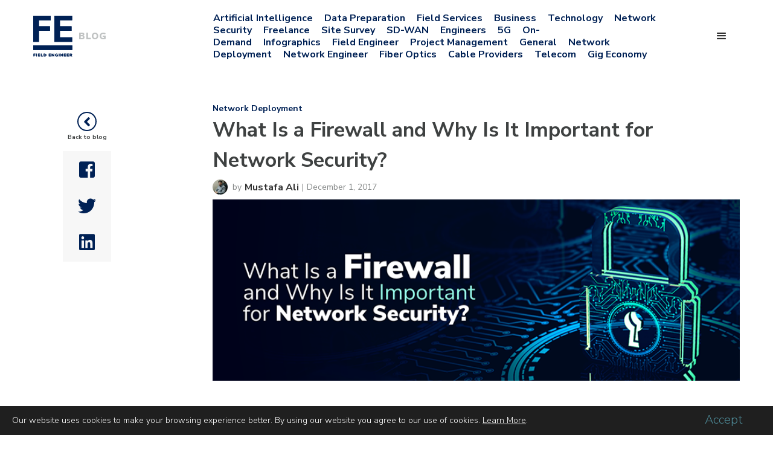

--- FILE ---
content_type: text/html
request_url: https://www.fieldengineer.com/blogs/what-is-firewall-important-network-security
body_size: 20037
content:
<!DOCTYPE html><!-- Last Published: Wed Jan 03 2024 16:05:58 GMT+0000 (Coordinated Universal Time) --><html data-wf-domain="www.fieldengineer.com" data-wf-page="638f3d1d46fcf525afa06bed" data-wf-site="5b6df8bb681f89ec20b48f37" data-wf-collection="638f3d1d46fcf507b9a06bc1" data-wf-item-slug="what-is-firewall-important-network-security"><head><meta charset="utf-8"/><title>Is Firewall Network Security important? | Field Engineer</title><meta content="Cybercrime is on the rise. Discover how to protect your business. Hire Field Engineer’s highly skilled technicians to install your firewall network security today!" name="description"/><meta content="What Is a Firewall and Why Is It Important for Network Security?" property="og:title"/><meta content="Cybercrime is on the rise. Discover how to protect your business. Hire Field Engineer’s highly skilled technicians to install your firewall network security today!" property="og:description"/><meta content="https://cdn.prod.website-files.com/5b6df8bb681f89c158b48f6b/5cefd10a94a74775a8f77ac3_Banner_Header.png" property="og:image"/><meta content="What Is a Firewall and Why Is It Important for Network Security?" property="twitter:title"/><meta content="Cybercrime is on the rise. Discover how to protect your business. Hire Field Engineer’s highly skilled technicians to install your firewall network security today!" property="twitter:description"/><meta content="https://cdn.prod.website-files.com/5b6df8bb681f89c158b48f6b/5cefd10a94a74775a8f77ac3_Banner_Header.png" property="twitter:image"/><meta property="og:type" content="website"/><meta content="summary_large_image" name="twitter:card"/><meta content="width=device-width, initial-scale=1" name="viewport"/><link href="https://assets-global.website-files.com/5b6df8bb681f89ec20b48f37/css/festaging.b918124f9.min.css" rel="stylesheet" type="text/css"/><link href="https://fonts.googleapis.com" rel="preconnect"/><link href="https://fonts.gstatic.com" rel="preconnect" crossorigin="anonymous"/><script src="https://ajax.googleapis.com/ajax/libs/webfont/1.6.26/webfont.js" type="89f6dfd54047df9af499713c-text/javascript"></script><script type="89f6dfd54047df9af499713c-text/javascript">WebFont.load({  google: {    families: ["Nunito Sans:200,200italic,300,300italic,regular,italic,600,600italic,700,700italic,800,800italic,900,900italic"]  }});</script><script type="89f6dfd54047df9af499713c-text/javascript">!function(o,c){var n=c.documentElement,t=" w-mod-";n.className+=t+"js",("ontouchstart"in o||o.DocumentTouch&&c instanceof DocumentTouch)&&(n.className+=t+"touch")}(window,document);</script><link href="https://cdn.prod.website-files.com/5b6df8bb681f89ec20b48f37/5be1d8aa330f3b1ec1833858_FE_Badge_Dark%402x%20copy.png" rel="shortcut icon" type="image/x-icon"/><link href="https://cdn.prod.website-files.com/5b6df8bb681f89ec20b48f37/5be1d8ea11523265f3313dd8_FE_Stacked_Dark%402x%20copy.png" rel="apple-touch-icon"/><link rel="stylesheet" href="https://s3.amazonaws.com/field-engineer/public/webflow/intlTelInput.min.css">
<link rel="stylesheet" href="https://s3.amazonaws.com/field-engineer/public/webflow/lity.css">
<link rel="stylesheet" href="https://s3.amazonaws.com/field-engineer/public/webflow/css/owl.min.css">
<link rel="stylesheet" href="//code.jquery.com/ui/1.12.1/themes/smoothness/jquery-ui.min.css">
<style>
body {
 -moz-font-smoothing: antialiased;
 font-smoothing: antialiased;
 -webkit-font-smoothing: antialiased;
}
body.fixed-header-offset .fixed-header .navbar-2.white-nav.fixed-header2,
.body-4 .navbar-2.white-nav.fixed-header2.w-nav {
display:none;
}
body.fixed-header-offset{
margin-top:150px;
}
body.blog-category.fixed-header-offset {
	margin-top: 120px;
}
.blue-btn {
    color: #fff;
    background-color: #043c89;
    border: 1px solid #043c89;
    font-size: 1rem;
    font-weight: 400;
    line-height: 1.5;
    padding: 0.7rem 1rem 0.7rem 1.5rem;
    text-align: center;
    display: inline-block;
    cursor: pointer;
    text-decoration: none;
    vertical-align: middle;
    border-radius: 0.25rem;
}
.blue-btn:hover {
    background: rgb(4,60,137);
    background: -moz-linear-gradient(90deg, rgba(4,60,137,1) 0%, rgba(52,139,149,1) 100%);
    background: -webkit-linear-gradient(90deg, rgba(4,60,137,1) 0%, rgba(52,139,149,1) 100%);
    background: linear-gradient(90deg, rgba(4,60,137,1) 0%, rgba(52,139,149,1) 100%);
    filter: progid:DXImageTransform.Microsoft.gradient(startColorstr="#043c89",endColorstr="#348b95",GradientType=1);
}
.cert-header-main-slide.div-block-224 {
	display: flex;
	justify-content: flex-end;
	flex-direction: column;
}
.cert-header-main-slide .div-block-225{position: inherit;}  
  
input::-ms-reveal, input::-ms-clear {display: none;}
.element-invisible {
 position: absolute !important;
 top:-5000px;
 clip: rect(1px 1px 1px 1px);
 clip: rect(1px, 1px, 1px, 1px);
 overflow: hidden;
 height: 1px;
 width: 1px;
}
.ui-helper-hidden-accessible {display:none!important;}
.ui-autocomplete {z-index:9999999}
.ui-datepicker {z-index: 99999!important}
.custom-dotedLine {
    clear: both;
    display: block;
    width: 100%;
    height: 1px;
    margin: 40px 0 35px;
    background-image: linear-gradient(to right, #c0c3c3 33%, rgba(255,255,255,0) 0%);
    background-position: bottom;
    background-size: 4px 1px;
    background-repeat: repeat-x;}
.grecaptcha-badge {box-shadow: none!important;}
.grecaptcha-badge .grecaptcha-logo {display: none;}
form input[type="email"] {text-transform: lowercase!important;}
form input[type="email"]::-webkit-input-placeholder {
  text-transform: capitalize!important;}
form input[type="email"]::-moz-placeholder {
  text-transform: capitalize!important;}
form input[type="email"]:-ms-input-placeholder {
  text-transform: capitalize!important;}
form input[type="email"]:-moz-placeholder {
  text-transform: capitalize!important;}
.disabled-btn {
  	background-color: grey!important;
    pointer-events: none!important;
}
  .text-ellipse {
    text-overflow: ellipsis;
    overflow: hidden;
    line-height: 1.3em;
    max-height: 2.6em;
    display: -webkit-box;
    -webkit-box-orient: vertical;
    -webkit-line-clamp: 2;
  }
  .white-space-nowrap {
  	white-space: nowrap;
  }
  .w-nav-button.w--open .w-icon-nav-menu{
   color:#fff!important;
  }
  .cam-page #error_password {
  	color: red;
  }
  .cam-page #cam-form-signup {
  	max-width: 650px;
    margin-right: -3px;
  }

/*-------Start styles for mobile menu-------*/
.w-nav-overlay {
    left: auto;
    min-width: 100px;
    top: 0;
  	z-index: 98;
}
.w-nav-button.w--open .w-icon-nav-menu:before {
    content: "\e600";
    left: 9px;
    top: -3px;
    font-size: 16px;
    position: relative;
}
.w-nav-button.w--open .w-icon-nav-menu:after {
    content: "\e601";
    font-size: 16px;
    top: -3px;
    position: relative;
}
.w--nav-menu-open {
    background-image: -webkit-linear-gradient(0deg, #003588, #338b96);
    background-image: linear-gradient(90deg, #003588, #338b96);
    padding: 110px 0 500px;
}
.w--nav-link-open {
    color: #fff;
}
.w-nav-button.w--open {
    background-color: transparent;
}
.legacy-menu .w--current {
    background: #e5e8ee;
    color: #002155;
    font-weight: 700;
}

@media screen and (max-width: 767px) {
    .w-nav:before, .w-nav:after {
        display: none;
    }
}

.mobile-menu-item-line {
    position: relative;
    padding-bottom: 50px !important;
}
.mobile-menu-item-line:before {
    position: absolute;
    display: inline-block;
    content: '';
    width: 150px;
    height: 4px;
    left: 20px;
    bottom: 20px;
    background: #fff;
    opacity: .2;
}

/*-------End styles of mobile menu-------*/ 
@media screen and (max-width: 767px) {
    .blog-header {
        display: flex;
        flex-wrap: wrap;
    }

    .blog-header .w-col-1,
    .blog-header .w-col-3 {
        flex: 1;
    }

    .blog-header .w-col-8 {
        order: 3;
    }
}

@media screen and (max-width: 767px) {
    .col-50 {
        width: 50%;
    }
}
  
.image-11,  
.obj-cover {
    object-fit: cover;
}
.flex-wrap {
    display: flex;
    flex-wrap: wrap;
}
@media screen and (min-width: 1200px) { .w-container { max-width: 1170px; } }

.ui-autocomplete {
	width: 395px;
	list-style: none;
	background: #fff;
	max-height: 108px;
	box-shadow: 0 0 4px 0 rgba(0, 0, 0, 0.2);
	overflow-y: scroll;
	padding: 15px 12px;
}
.ui-autocomplete li.ui-menu-item {
	line-height: 2;
	color: #999999;
	font-size: 14px;
	cursor: pointer;
}
  
.custom-container.w-container {
    width: calc(100% - 40px)!important;
    max-width: none;
}
@media screen and (min-width: 1200px) {
    .w-container {
        max-width: 1170px;
    }
    .custom-container.w-container {
        width: calc(100% - 25vw)!important;
        max-width: none;
    }
}

.benefits .collection-item.number2 .benefits-ico {
  background-position: -50px 0px;
}
.benefits .collection-item.number3 .benefits-ico {
  background-position: -100px 0px;
}
.benefits .collection-item.number4 .benefits-ico {
  background-position: -150px 0px;
}
.benefits .collection-item.number5 .benefits-ico {
  background-position: -200px 0px;
}
.benefits .collection-item.number6 .benefits-ico {
  background-position: -250px 0px;
}
.benefits .collection-item.number7 .benefits-ico {
  background-position: -300px 0px;
}
.benefits .collection-item.number8 .benefits-ico {
  background-position: -350px 0px;
}

.screen-height {
  height: 100vh;
}

select.w-select {
  -webkit-appearance: none;
  vertical-align: baseline;
  line-height: 1;
  border-bottom:1px solid #dfe1e1;
  border-radius: 0;
  color: #848787;
  font-size: 16px;
  font-weight: 600;
}

select.w-select:hover,
select.w-select:focus,
select.w-select:active,
select.w-select:checked,
select.w-select::selection {
	color: #3e4141;
}

.accordion {
  margin: 40px 0 0 0;
}
.accordion-line {
  border-bottom: 1px solid #dee1e1;
  margin: 0 0 20px 0;
}
.accordion-header {
  position: relative;
  width: 100%;
  color: #3e4141;
  font-weight: 400;
  font-size: 18px;
  padding: 0 60px 0 0;
  text-decoration: none;
}
.accordion-header h3 {
  font-size: 18px;
  line-height: 22px;
  font-weight: 400;
  margin: 0 0 10px 0;
}
.accordion-header img {
  position: absolute;
  top: 5px;
  right: 0;
  transform: rotate(-90deg);
  transition: 0.2s all;
}
.accordion-header.active img {
  transform: rotate(0);
}
.accordion-header.active {
  color: #000;
}
.accordion-panel {
  display: none;
  color: #3e4141;
  font-size: 16px;
  padding: 10px 0;
}

.dotted-header, .engineer-page-search, .dotted-bg, .thank-you {
  position:relative;
}
.dotted-header::before, .engineer-page-search::before, .dotted-bg::before, .thank-you:before {
  content: '';
  position: absolute;
  display: block;
  width: 100%;
  height: 100%;
  background: radial-gradient(#fff 0.2px, transparent 2px),transparent;
  background-size: 23px 23px;
  opacity: .3;
  pointer-events: none;
}
.light-bg-transp {
    position: relative;
}
.light-bg-transp::after {
    content: '';
    position: absolute;
    display: block;
    top: 0;
    left: 0;
    width: 100%;
    height: 100%;
    background: #fff;
    opacity: .1;
    pointer-events: none;
}
.expand-wrap .expand-content {
  max-height:0;
  overflow: hidden;
  transition: max-height 0.2s ease-out;
}

.w-dyn-item .active-faq-category.faq-category-name {
  background-color: rgba(0, 33, 85, .1);
  color: #002155;
  font-weight: 700;
}
.sidebar-menu-active {
  background: #e5e8ee;
  color: #002155;
  font-weight: 700;
}

.news-link {
  display: flex;
  width: 100%;
  position: relative;
  color: #3e4141;
  text-decoration: none !important;
  align-items: center;
  font-size: 14px;
  font-weight: 400;
}
.menu-arrow {
  position: absolute;
  top: 6px;
  right: 0;
}

.news-link-line {
  margin: 10px 0;
  border-bottom: 1px solid #f7f7f7;
}
body .skills-list .hideSkill {
   display:none;
 }
.boldLetter {
  font-weight: 700;
}

.highlightSkill {font-weight: 700;}

.bg-gray {
  background: #fcfcfc;
}
.s1, .s2, .s3, .s4 {
  position: absolute;
  width: 64px;
}
.s1 {
  left: 22%;
  top: 104px;
  opacity: 0.3;
}

.s2 {
  left: 62%;
  top: 124px;
}

.s3 {
  top: 164px;
  right: 5%;
}

.s4 {
  top: 364px;
  left: 50%;
  opacity: 0.3;
}
  body .signup-sidebar {
    position: fixed; 
  }
  
  .wpcf7-not-valid {
  	border-color:red!important;
  }
  .wpcf7-not-valid-tip, #error_message {
  	font-size: .8em;
    color:red;
  }
  input[type="submit"]:disabled {
    background: #a7a9ac !important;
    color: #fff !important;
    pointer-events: none;
  }
  #error_message {
  	font-size: 16px;
    color:red;
  }
  .signup-content.success {
  	height: 100vh;
  }
  .rating-stars .rating-stars-count img {
  	filter: invert(.2) sepia(1) saturate(5) hue-rotate(175deg);
  }
  #load-here {
    display:none;
  	position: fixed;
    padding:5vh 10vw;
    height: 100%;
    width: 100%;
    left: 0;
    top: 0;
    overflow:auto;
  }
  #load-here:before {
  content: '';
    position: absolute;
    background: #000;
    width: 500%;
    height: 500%;
    top: -1000px;
    left: -1000px;
    opacity: .5;
    z-index: -1;
  }
  #load-here #singl-engineer-page {
  	width: 80vw;
    height: 90vh;
    position: fixed;
  }
  #load-here #singl-engineer-page .right-side {
      height: 100%;
    	overflow-y: scroll;
  }
  @media screen and (max-width: 767px) {
  	#load-here #singl-engineer-page .right-side {
      height: auto;
    	overflow-y: initial;
  	}
    #load-here #singl-engineer-page {
    	overflow-y: scroll;
    }
    .faq-inner .custom-container {
     padding-left:15px;
      padding-right:15px;
    }
    
  }
  .job-type-list {
    height: 110px;
    overflow-y: auto;
    padding: 10px 20px 0 0;
  }  
  .job-type-list ul {
    list-style-type: none;
      padding: 0 0 0 20px;
  }
  .legal-menu a {
    display: inline-block;
    text-decoration: none;
    color: #333;
    padding: 8px 0 0 0;
  }

/* Campaign */
.count-div strong {
 	font-size: 40px;
    line-height: 55px;
    font-weight: 300;
    color:#012966;
    display: inline-block;
}
 
.campaign-input::-webkit-input-placeholder { /* WebKit browsers */
    color:    #000;
}
.campaign-input:-moz-placeholder { /* Mozilla Firefox 4 to 18 */
    color:    #000;
}
.campaign-input::-moz-placeholder { /* Mozilla Firefox 19+ */
    color:    #000;
}
.campaign-input:-ms-input-placeholder { /* Internet Explorer 10+ */
    color:    #000;
}
  .share-container ul li:before {display:none!important}

/* END Campaign */
form .not-valid {
  border: red 1px solid;
  background: rgba(232, 160, 160, 0.5);
}
@media screen and (max-width: 767px) {
	.mobile-nav-light .w-nav-overlay {
    	min-width: auto;
    }
}

/* Phone flags images */
.intl-tel-input { display:block!important; }
.intl-tel-input .country-list .divider {
  padding-top: 5px;
  padding-bottom: 5px;
}
.iti-flag {
  background-image: url("https://s3.amazonaws.com/field-engineer/public/webflow/flags.png");
}

@media (-webkit-min-device-pixel-ratio: 2), (min-resolution: 192dpi) {
  .iti-flag {
    background-image: url("https://s3.amazonaws.com/field-engineer/public/webflow/flags@2x.png");
  }
}
  
 /* Start Cookie */
 #cookieBlock {
	position: fixed;
    bottom: 0;
    left: 0;
    right: 0;
    background: #1f1f1f;
    padding: 10px 20px;
    color: #fff;
    z-index: 99999999;
   line-height: 1.3;
    display: flex;
    justify-content: space-between;
    align-items: center;
}
#cookieBlock .text-side {
	width: 90%;
    /*float: left;*/
}
#cookieBlock .button-side { width: 10%; }
#cookieBlock .main-text a { color: inherit; }
#cookieBlock .close-cookie {
	position: absolute;
    right: 0;
    top: 0;
    text-decoration: none;
    background: #2d2c2c;
    padding: 2px 2px 0 2px;
    color: #949191;
    font-size: 20px;
    line-height: 1;
}
#cookieBlock .text-side {
	font-size: 14px;
    font-weight: 300;
    padding-right: 20px;
}
#cookieBlock .text-side .title-text { font-size: 16px; }
#cookieBlock .button-side {
	display: flex;
    flex-direction: column;
    align-items: center;
}
#cookieBlock .button-side a { text-decoration: none; }
#cookieBlock .button-side a.accept-button {
	text-decoration: none;
    color: #4e8a97;
    font-size: 20px;
    font-weight: 300;
    transition: .2s ease-in-out;
    margin-bottom: 2px;
}
#cookieBlock .button-side a.accept-button:hover { color:#65b3c3; }
#cookieBlock .button-side a.learn-more {
	text-decoration: none;
    color: #fff;
    font-weight: 300;
    font-size: 12px;
    transition: .2s ease-in-out;
}
#cookieBlock .button-side a.learn-more:hover { text-decoration: underline; }
@media screen and (max-width: 767px) {
	#cookieBlock .text-side {
		width: 80%;
	}
	#cookieBlock .button-side {
		width: 20%;
        margin-top: 10px;
	}
}
@media screen and (max-width: 767px) {
	#cookieBlock .text-side {
		width: 70%;
        padding-right: 0;
	}
	#cookieBlock .button-side {
		width: 30%;
	}
}
/* End Cookie */
  
#owlNewsroom.owl-theme .owl-dots .owl-dot.active span,
#owlNewsroom.owl-theme .owl-dots .owl-dot:hover span { background: #002155; }
  
/* Icons8 */
[data-icons8]:before { content: attr(data-icons8); }

.icons8-left-arrow:before,
.icons8-left-arrow-2:before,
.icons8-forward-filled:before,
.icons8-forward:before,
.icons8-facebook-f:before,
.icons8-twitter:before,
.icons8-linkedin-2:before,
.icons8-youtube:before,
.icons8-checkmark:before,
.icons8-checked:before,
.icons8-about:before,
.icons8-software-installer-filled:before,
.icons8-presentation-filled:before,
.icons8-presentation:before,
.icons8-classroom-filled:before,
.icons8-classroom:before,
.icons8-facebook:before,
.icons8-linkedin-filled:before,
.icons8-multiply:before,
.icons8-cancel:before,
.icons8-engineer-filled:before,
.icons8-engineer:before,
.icons8-search:before,
.icons8-search-2:before,
.icons8-multiply-2:before,
.icons8-account:before,
.icons8-secured-letter:before,
.icons8-phone:before,
.icons8-sms:before,
.icons8-right:before,
.icons8-left:before,
.icons8-calendar:before,
.icons8-chat-room:before,
.icons8-questions:before,
.icons8-circled-play:before,
.icons8,
[data-icons8]:before {
  display: inline-block;
  font-family: "icons-font";
  font-style: normal;
  font-weight: normal;
  font-variant: normal;
  line-height: 1;
  text-decoration: inherit;
  text-rendering: optimizeLegibility;
  text-transform: none;
  -moz-osx-font-smoothing: grayscale;
  -webkit-font-smoothing: antialiased;
  font-smoothing: antialiased;
}

.icons8-left-arrow:before {content: "\f100";}
.icons8-left-arrow-2:before {content: "\f101";}
.icons8-forward-filled:before {content: "\f102";}
.icons8-forward:before {content: "\f103";}
.icons8-facebook-f:before {content: "\f104";}
.icons8-twitter:before {content: "\f105";}
.icons8-linkedin-2:before {content: "\f106";}
.icons8-youtube:before {content: "\f107";}
.icons8-checkmark:before {content: "\f108";}
.icons8-checked:before {content: "\f109";}
.icons8-about:before {content: "\f10a";}
.icons8-software-installer-filled:before {content: "\f10b";}
.icons8-presentation-filled:before {content: "\f10c";}
.icons8-presentation:before {content: "\f10d";}
.icons8-classroom-filled:before {content: "\f10e";}
.icons8-classroom:before {content: "\f10f";}
.icons8-facebook:before {content: "\f110";}
.icons8-linkedin-filled:before {content: "\f111";}
.icons8-multiply:before {content: "\f112";}
.icons8-cancel:before {content: "\f113";}
.icons8-engineer-filled:before {content: "\f115";}
.icons8-engineer:before {content: "\f116";}
.icons8-search:before {content: "\f117";}
.icons8-search-2:before {content: "\f118";}
.icons8-multiply-2:before {content: "\f119";}
.icons8-account:before {content: "\f11a";}
.icons8-secured-letter:before {content: "\f11b";}
.icons8-phone:before {content: "\f11c";}
.icons8-sms:before {content: "\f11d";}
.icons8-right:before {content: "\f11f";}
.icons8-left:before {content: "\f120";}
.icons8-calendar:before {content: "\f121";}
.icons8-chat-room:before {content: "\f122";}
.icons8-questions:before {content: "\f123";}
.icons8-circled-play:before {content: "\f124";}
  
/* Short codes */
.custom-solidLine {
 border-bottom: 1px solid #d1dae5;
 margin: 20px 0;
 clear: both;
}
ul.custom-list {
 list-style: none;
 margin: 10px 0;
 padding-left: 25px;
}
ul.custom-list li{
 position:relative;
 padding-left: 25px;
 margin-bottom: 10px;
}
ul.custom-list li:before{
 content: '\f054';
 display: block;
 position: absolute;
 left: 0;
 top: 2px;
 width: 15px;
 height: 15px;
 border: 2px solid #002155;
 border-radius: 50%;
 color: #002155;
 font-family: 'Fa solid 900',Arial,sans-serif;
 font-size: 10px;
 line-height: 15px;
 text-align: center;
}
</style>
<script type="89f6dfd54047df9af499713c-text/javascript">
(function(i,s,o,g,r,a,m){i['GoogleAnalyticsObject']=r;i[r]=i[r]||function(){
	(i[r].q=i[r].q||[]).push(arguments)},i[r].l=1*new Date();a=s.createElement(o),
	m=s.getElementsByTagName(o)[0];a.async=1;a.src=g;m.parentNode.insertBefore(a,m)
})(window,document,'script','https://www.google-analytics.com/analytics.js','ga');
  ga('create', 'UA-78432870-1', 'auto');
  ga('send', 'pageview');
</script>
<!-- Google Tag Manager -->
<script type="89f6dfd54047df9af499713c-text/javascript">(function(w,d,s,l,i){w[l]=w[l]||[];w[l].push({'gtm.start':
new Date().getTime(),event:'gtm.js'});var f=d.getElementsByTagName(s)[0],
j=d.createElement(s),dl=l!='dataLayer'?'&l='+l:'';j.async=true;j.src=
'https://www.googletagmanager.com/gtm.js?id='+i+dl;f.parentNode.insertBefore(j,f);
})(window,document,'script','dataLayer','GTM-M7H6R7C');</script>
<!-- End Google Tag Manager -->
<script async src="https://www.googleoptimize.com/optimize.js?id=GTM-M2ZJHNL" type="89f6dfd54047df9af499713c-text/javascript"></script>
<script type="89f6dfd54047df9af499713c-text/javascript">
  function getCustomVariable(){
  return new Promise((resolve, reject) => {
    try{
      _paq.push([ function() {

        const customVariable = this.getCustomVariable( 1, "visit" );
        resolve(customVariable);
        // Returns the custom variable: [ "gender", "male" ]// do something with customVariable...
      }]);
    }catch (e){
      console.log("Not able to get custom Variable");
      reject();
    }
  });
}

async function setCustomVariable(email) {
  try {
    let emailToInsert = "";
    const currentVal = await getCustomVariable();
    console.log("Current Custom Variable val == >");
    console.log(currentVal);
    const previousEmails = currentVal[1];
    if(previousEmails && previousEmails.indexOf(email) == -1){
      emailToInsert = previousEmails + "," + email;
    }else{
      emailToInsert = email;
    }
    _paq.push(['setCustomVariable',
      // Index, the number from 1 to 5 where this custom variable name is stored
      1,
      // Name, the name of the variable, for example: Gender, VisitorType
      "Email",
      // Value, for example: "Male", "Female" or "new", "engaged", "customer"
      emailToInsert,
      // Scope of the custom variable, "visit" means the custom variable applies to the current visit
      "visit"
    ]);
    _paq.push(['storeCustomVariablesInCookie']);
    _paq.push(['trackPageView']);
  } catch (e) {
    console.log('piwik failed');
  }
}
</script><meta name="twitter:card" content="summary_large_image" />
<link rel="canonical" href="https://www.fieldengineer.com/blogs/what-is-firewall-important-network-security">

<style>
.w-nav {
    background: #fff;
}
.w--nav-menu-open {
    padding: 42px 0 610px;
}
.w-nav-overlay {
      min-width: 350px;
}
.w-richtext h3 {
	color: #012e71
}
@media screen and (min-width: 767px) {
  .w-nav-overlay {
      left: -250px;
      min-width: 750px;
  }
}
w-richtext ul {
    list-style: none;
    margin: 10px 0;
    padding-left: 25px;
}
.w-richtext ul li {
	position: relative;
	padding-left: 30px;
	margin-bottom: 10px;
	line-height: 23px;
	list-style: none;
}
.w-richtext ul li::before {
    content: '\f054';
    display: block;
    position: absolute;
    left: 0;
    top: 4px;
    width: 15px;
    height: 15px;
    border: 2px solid #002155;
    border-radius: 50%;
    color: #002155;
    font-family: 'Fa solid 900',Arial,sans-serif;
    font-size: 10px;
    line-height: 15px;
    text-align: center;
}
</style></head><body class="body-3"><div id="flashSection" class="div-block-159"></div><div class="mobile-header-cat-page"><div class="menu-and-logo"><div class="div-block-13"><div class="text-block-84">FIELD ENGINEER</div><a rel="canonical" href="/blogs" class="w-inline-block"><img src="https://cdn.prod.website-files.com/5b6df8bb681f89ec20b48f37/5be1d8aa330f3b1ec1833858_FE_Badge_Dark%402x%20copy.png" alt=""/><div class="text-block-9 grey-txt">BLOG</div></a></div><div data-collapse="all" data-animation="default" data-duration="400" data-easing="ease" data-easing2="ease" role="banner" class="navbar-3 mobile-nav-light w-nav"><div class="w-container"><nav role="navigation" class="w-nav-menu"><a href="/how-it-works-businesses" class="w-nav-link">How it Works</a><a href="/engineer" class="mobile-menu-item-line w-nav-link">Find Engineering Jobs</a><a href="/blogs" class="nav-link-3 w-nav-link">Blog</a><a href="/help" class="w-nav-link">FAQ</a><a href="/contact" class="w-nav-link">Contact</a><a href="/" class="w-nav-link">Home</a></nav><div class="menu-button-2 mobile w-nav-button"><div class="icon-3 mobile w-icon-nav-menu"></div></div></div></div></div><div class="cat-list-mobile-menu white-space-nowrap"><div class="collection-list-wrapper-9 w-dyn-list"><div role="list" class="w-dyn-items"><div role="listitem" class="collection-item-5 w-dyn-item"><a href="/category/artificial-intelligence" class="filter-item link11 cat-link mobile-cat-link" data-ix="blog-animation">Artificial Intelligence</a></div><div role="listitem" class="collection-item-5 w-dyn-item"><a href="/category/data-preparation" class="filter-item link11 cat-link mobile-cat-link" data-ix="blog-animation">Data Preparation</a></div><div role="listitem" class="collection-item-5 w-dyn-item"><a href="/category/field-services" class="filter-item link11 cat-link mobile-cat-link" data-ix="blog-animation">Field Services</a></div><div role="listitem" class="collection-item-5 w-dyn-item"><a href="/category/business" class="filter-item link11 cat-link mobile-cat-link" data-ix="blog-animation">Business</a></div><div role="listitem" class="collection-item-5 w-dyn-item"><a href="/category/technology" class="filter-item link11 cat-link mobile-cat-link" data-ix="blog-animation">Technology</a></div><div role="listitem" class="collection-item-5 w-dyn-item"><a href="/category/network-security" class="filter-item link11 cat-link mobile-cat-link" data-ix="blog-animation">Network Security</a></div><div role="listitem" class="collection-item-5 w-dyn-item"><a href="/category/freelance" class="filter-item link11 cat-link mobile-cat-link" data-ix="blog-animation">Freelance</a></div><div role="listitem" class="collection-item-5 w-dyn-item"><a href="/category/site-survey" class="filter-item link11 cat-link mobile-cat-link" data-ix="blog-animation">Site Survey</a></div><div role="listitem" class="collection-item-5 w-dyn-item"><a href="/category/sd-wan" class="filter-item link11 cat-link mobile-cat-link" data-ix="blog-animation">SD-WAN</a></div><div role="listitem" class="collection-item-5 w-dyn-item"><a href="/category/engineers" class="filter-item link11 cat-link mobile-cat-link" data-ix="blog-animation">Engineers</a></div><div role="listitem" class="collection-item-5 w-dyn-item"><a href="/category/5g" class="filter-item link11 cat-link mobile-cat-link" data-ix="blog-animation">5G</a></div><div role="listitem" class="collection-item-5 w-dyn-item"><a href="/category/on-demand" class="filter-item link11 cat-link mobile-cat-link" data-ix="blog-animation">On-Demand</a></div><div role="listitem" class="collection-item-5 w-dyn-item"><a href="/category/infographics" class="filter-item link11 cat-link mobile-cat-link" data-ix="blog-animation">Infographics</a></div><div role="listitem" class="collection-item-5 w-dyn-item"><a href="/category/field-engineer" class="filter-item link11 cat-link mobile-cat-link" data-ix="blog-animation">Field Engineer</a></div><div role="listitem" class="collection-item-5 w-dyn-item"><a href="/category/project-management" class="filter-item link11 cat-link mobile-cat-link" data-ix="blog-animation">Project Management</a></div><div role="listitem" class="collection-item-5 w-dyn-item"><a href="/category/general" class="filter-item link11 cat-link mobile-cat-link" data-ix="blog-animation">General</a></div><div role="listitem" class="collection-item-5 w-dyn-item"><a href="/category/network-deployment" class="filter-item link11 cat-link mobile-cat-link" data-ix="blog-animation">Network Deployment</a></div><div role="listitem" class="collection-item-5 w-dyn-item"><a href="/category/network-engineer" class="filter-item link11 cat-link mobile-cat-link" data-ix="blog-animation">Network Engineer</a></div><div role="listitem" class="collection-item-5 w-dyn-item"><a href="/category/fiber-optics" class="filter-item link11 cat-link mobile-cat-link" data-ix="blog-animation">Fiber Optics</a></div><div role="listitem" class="collection-item-5 w-dyn-item"><a href="/category/cable-providers" class="filter-item link11 cat-link mobile-cat-link" data-ix="blog-animation">Cable Providers</a></div><div role="listitem" class="collection-item-5 w-dyn-item"><a href="/category/telecom" class="filter-item link11 cat-link mobile-cat-link" data-ix="blog-animation">Telecom</a></div><div role="listitem" class="collection-item-5 w-dyn-item"><a href="/category/qui" class="filter-item link11 cat-link mobile-cat-link" data-ix="blog-animation">Gig Economy</a></div></div></div></div></div><div class="header-blog"><div class="w-container"><div class="row-3 flex-block w-row"><div class="column-37 w-col w-col-3"><div class="div-block-13 w-clearfix"><a href="/blogs" rel="canonical" class="brand w-nav-brand"><img src="https://cdn.prod.website-files.com/5b6df8bb681f89ec20b48f37/5b6df8bb681f8919e5b48f43_field%20engineer%20logo%20footer.svg" width="198" alt="" class="image-2"/><div class="text-block-9 grey-txt">BLOG</div></a><div class="text-block-9">FIELD ENGINEER</div></div></div><div class="w-col w-col-8"><div class="collection-list-wrapper-8 w-dyn-list"><div role="list" class="w-dyn-items"><div role="listitem" class="collection-item-5 w-dyn-item"><a href="/category/artificial-intelligence" class="filter-item link11">Artificial Intelligence</a></div><div role="listitem" class="collection-item-5 w-dyn-item"><a href="/category/data-preparation" class="filter-item link11">Data Preparation</a></div><div role="listitem" class="collection-item-5 w-dyn-item"><a href="/category/field-services" class="filter-item link11">Field Services</a></div><div role="listitem" class="collection-item-5 w-dyn-item"><a href="/category/business" class="filter-item link11">Business</a></div><div role="listitem" class="collection-item-5 w-dyn-item"><a href="/category/technology" class="filter-item link11">Technology</a></div><div role="listitem" class="collection-item-5 w-dyn-item"><a href="/category/network-security" class="filter-item link11">Network Security</a></div><div role="listitem" class="collection-item-5 w-dyn-item"><a href="/category/freelance" class="filter-item link11">Freelance</a></div><div role="listitem" class="collection-item-5 w-dyn-item"><a href="/category/site-survey" class="filter-item link11">Site Survey</a></div><div role="listitem" class="collection-item-5 w-dyn-item"><a href="/category/sd-wan" class="filter-item link11">SD-WAN</a></div><div role="listitem" class="collection-item-5 w-dyn-item"><a href="/category/engineers" class="filter-item link11">Engineers</a></div><div role="listitem" class="collection-item-5 w-dyn-item"><a href="/category/5g" class="filter-item link11">5G</a></div><div role="listitem" class="collection-item-5 w-dyn-item"><a href="/category/on-demand" class="filter-item link11">On-Demand</a></div><div role="listitem" class="collection-item-5 w-dyn-item"><a href="/category/infographics" class="filter-item link11">Infographics</a></div><div role="listitem" class="collection-item-5 w-dyn-item"><a href="/category/field-engineer" class="filter-item link11">Field Engineer</a></div><div role="listitem" class="collection-item-5 w-dyn-item"><a href="/category/project-management" class="filter-item link11">Project Management</a></div><div role="listitem" class="collection-item-5 w-dyn-item"><a href="/category/general" class="filter-item link11">General</a></div><div role="listitem" class="collection-item-5 w-dyn-item"><a href="/category/network-deployment" class="filter-item link11">Network Deployment</a></div><div role="listitem" class="collection-item-5 w-dyn-item"><a href="/category/network-engineer" class="filter-item link11">Network Engineer</a></div><div role="listitem" class="collection-item-5 w-dyn-item"><a href="/category/fiber-optics" class="filter-item link11">Fiber Optics</a></div><div role="listitem" class="collection-item-5 w-dyn-item"><a href="/category/cable-providers" class="filter-item link11">Cable Providers</a></div><div role="listitem" class="collection-item-5 w-dyn-item"><a href="/category/telecom" class="filter-item link11">Telecom</a></div><div role="listitem" class="collection-item-5 w-dyn-item"><a href="/category/qui" class="filter-item link11">Gig Economy</a></div></div></div></div><div class="column-10 w-col w-col-1"><div data-collapse="all" data-animation="default" data-duration="400" data-easing="ease" data-easing2="ease" role="banner" class="navbar-3 w-nav"><div class="w-container"><nav role="navigation" class="w-nav-menu"><a href="/how-it-works-businesses" class="w-nav-link">How it Works</a><a href="/engineer" class="mobile-menu-item-line w-nav-link">Find Engineering Jobs</a><a href="/blogs" class="nav-link-2 w-nav-link">Blog</a><a href="/help" class="w-nav-link">FAQ</a><a href="/contact" class="w-nav-link">Contact</a><a href="/" class="w-nav-link">Home</a></nav><div class="menu-button-2 w-nav-button"><div class="icon-3 w-icon-nav-menu"></div></div></div></div></div></div></div></div><div class="section-2"><div class="w-container"><div class="w-row"><div class="column-12 mobile-hide w-col w-col-2"><div><div class="div-block-20"><a href="/blogs" class="link-block-5 w-inline-block"><div class="text-block-16 back-arrow"></div><div class="text-block-14">Back to blog</div></a></div><div class="div-block-19"><ul id="socialShare" role="list" class="unordered-list share-list-wrap"><li class="list-item"><a href="#" id="facebookShare" class="link-block-5 share-button facebook w-inline-block"><div class="text-block-16"></div></a></li><li class="list-item"><a href="#" id="twitterShare" class="link-block-5 share-button twitter w-inline-block"><div class="text-block-16"></div></a></li><li class="list-item"><a href="#" id="linkedinShare" class="link-block-5 share-button linkedin w-inline-block"><div class="text-block-16"></div></a></li></ul></div></div></div><div class="w-col w-col-1"></div><div class="w-col w-col-9"><div class="div-block-18"><a href="/category/network-deployment" class="link-61">Network Deployment</a><p class="paragraph-2 category2">Network Deployment</p><h1 class="heading-45">What Is a Firewall and Why Is It Important for Network Security?</h1><div class="div-block-10"><div class="div-block-11"><img alt="" src="https://cdn.prod.website-files.com/5b6df8bb681f89c158b48f6b/5ce520ae135eca3a5fa30b9f_mali.png" class="image-10"/></div><p class="paragraph-8">by</p><p class="paragraph-7">Mustafa Ali</p><p class="paragraph-8">|</p><p class="paragraph-8">December 1, 2017</p></div><img width="957" alt="" src="https://cdn.prod.website-files.com/5b6df8bb681f89c158b48f6b/5cefd10a94a74775a8f77ac3_Banner_Header.png" sizes="(max-width: 479px) 100vw, (max-width: 767px) 96vw, (max-width: 991px) 541px, 700px" srcset="https://cdn.prod.website-files.com/5b6df8bb681f89c158b48f6b/5cefd10a94a74775a8f77ac3_Banner_Header-p-500.png 500w, https://cdn.prod.website-files.com/5b6df8bb681f89c158b48f6b/5cefd10a94a74775a8f77ac3_Banner_Header.png 800w" class="image-12 obj-cover"/><div class="rich-text-block-2 w-richtext"><h3>Firewall Network Security</h3><p>In business today, information is more valuable than ever. Cybercrime is on the rise, which has led to all the top companies gearing up to protect their data. Data protection should be the top priority for all companies. This means that businesses must put in place a strong defense to prevent all kinds of cyber attacks.<br/>‍</p><p>One of the best defense mechanisms for <a href="https://www.fieldengineer.com/c1/hire-freelance-network-security-specialist">network security</a> is the Firewall Network Security. This firewall is a system designed to prevent unauthorized access to or from a private network. Companies can implement a firewall in either a hardware or software form or a combination of both. To keep this maintained, businesses should also invest in a skilled technician to handle regular maintenance and emergency situations. This is where <a href="https://www.fieldengineer.com/signup">Field Engineer</a> can help.<br/>‍</p><p>Field Engineer is an online platform that helps clients, businesses just like you, overcome the outdated hurdles of technical problems by streamlining the process to find and hire top-notch freelance network engineers. Our engineers are skilled professionals who work on an hourly basis on a global network. These freelance technicians have experience and advanced knowledge in firewall network security, which provides a great relief and peace of mind to businesses.<br/>‍</p><p>A firewall is an important concept when it comes to computer security. If you aren’t convinced on the importance of a firewall or are unsure what a firewall is, this article will help you understand firewall network security and why it matters.<br/>‍</p><figure style="max-width:3644pxpx" class="w-richtext-align-fullwidth w-richtext-figure-type-image"><div><img src="https://cdn.prod.website-files.com/5b6df8bb681f89c158b48f6b/5cefd12ec2c4180822f5005f_FireWall_Vector.png" alt=""/></div></figure><h3><br/>What is a Firewall?</h3><p>The term firewall was originally used to describe physical walls in buildings that were made of concrete or steel. Firewalls functioned to halt the fire from spreading past that room or apartment. It was also designed as a safety feature. It happens to make a great metaphor which is why the current definition still remains valid today. In technical terms, a firewall is network security that looks at incoming and outgoing network traffic and prevents unauthorized access to maintain information security.<br/>‍</p><p>Within a computer system, there are internal networks and external networks such as the internet. The internal system is always trusted because only the user has access to this network. However, the internet can be malicious. Several types of malware and cyber hacking codes can infect networks and dramatically damage them instantaneously. As a result, firewall network security features diverse types of methods to combat damaging malware. The method for intrusion prevention depends on the type of firewall in effect and the predicted dangers.<br/>‍</p><figure class="w-richtext-align-floatright w-richtext-figure-type-image"><a href="https://www.fieldengineer.com/engineer-signup" target="_blank" class="w-inline-block"><div><img src="https://cdn.prod.website-files.com/5b6df8bb681f89c158b48f6b/5cefd1aadffc458e66dece51_Waiting%20to%20Mark%20your%20presence%20as%20a%20freelance%20telecom%20administrator_3.jpg" alt=""/></div></a></figure><h3>Layers of Security</h3><p>There are various layers of a security system. First, there is the physical layer. This refers to the actual hardware. When a system is firewalled physically, there is no connection with outside networks. While this method can be very effective, it is limiting and not as flexible or fast as other methods. The second kind of firewall layer is the application type. This is at the software level where bits of code determine what kind of information is passing through. This filtering is done via a process known as packet filtering.<br/>‍</p><h3>Protocols</h3><p>There are two types of Internet Protocol (IP) traffic: Transmission Control Protocol (TCP) &amp; User Datagram Protocol (UDP). TCP is connection based, while UDP is connectionless. These protocols send information over the internet, and when they reach a computer, the protocol looks at the information and decides what to do with it. This is when the firewall filters the information packets that are at the right stage of the connection. Using something called stateful inspection, a firewall will determine if the information is appropriate for your computer or network to process.<br/>‍</p><h3>Common Attack Vector</h3><p>However, a common attack is performed on computer networks through proxy servers. These servers are run through various cyber filters to make it difficult to track down where the attack is originating from. Using multiple attacks, they will send packets of information to your computer and attempt to overwhelm the state management, which means that the server cannot end the connection. It is trapped in an endless loop of connections, this is known as a <a href="http://searchsecurity.techtarget.com/video/DDoS-attack-protection-When-should-it-be-taken-seriously" target="_blank">DDoS attack</a>.</p><p>‍</p><p>‍</p><figure style="max-width:1000pxpx" class="w-richtext-align-fullwidth w-richtext-figure-type-image"><div><img src="https://cdn.prod.website-files.com/5b6df8bb681f89c158b48f6b/5cefd20eb43a7d4ade481ec7_Infographic.png" alt=""/></div></figure><p>‍<br/>‍</p><p><strong>These are the various types of firewalls that can assist in the safety of your network:</strong></p><ul role="list"><li>Proxy firewall</li><li>Application Layer</li><li>Generation Firewalls</li><li>Software Firewall</li><li>Based Firewalls</li><li>Web application firewalls<br/>‍</li></ul><p>Web application firewalls are different than a physical or hardware firewall. Instead of waiting until the packets reach the device, web application firewalls attempt to cut it off at the source through the use of certain sniffing techniques, this firewall will detect bad traffic vs good traffic.<br/>‍</p><p>the reason that having a firewall at your web connection portal is so important is that UDP and TCP protocol is transferred over HTTP. This means information packets can be disguised through something called a TLS handshake. A TLS handshake is when two computers, whether it is a server, laptop, desktop computer or even a mobile phone start communicating. In order to communicate, they must have a common language and trust for the other device. Many security certificates online, such as SSL, accomplish this by having a trusted, shareable code.<br/>‍</p><h3>Trust and Firewall Network Security</h3><p>Once this code is downloaded by both computers and the networks have detected the virtual handshake, it is time for the firewall to do its job and make sure that only the allowed information is passed through. However, a firewall only listens to the packets it receives. If a packet was manipulated earlier on before it reached your core firewall, the internal software has no way of knowing. This is precisely why the more firewalls you have throughout your network structure, the more secure your business will be. A quality network engineer will be able to guide you regarding the best process to establish firewall network security.<br/>‍</p><h3>Finding the Right Professionals</h3><p>The installation of firewalls can be confusing, which is why hiring a trained professional is the best option when it comes to your firewall network security. The easiest way to find a skilled technician is through <a href="https://www.fieldengineer.com"><strong>Field Engineer.</strong></a>.<br/>‍</p><p>Field Engineer is a <a href="https://www.fieldengineer.com"><strong>Telecom Freelance Marketplace</strong></a> that connects you with the best engineers all around the world. They have fast AI matching, so you can find the right person in a blink of an eye. It is free for businesses looking to hire technicians. Field Engineer allows businesses to manage workflow and prescreen all of our technicians to ensure you’re getting the most qualified, capable technicians you need. You can even use real-time tracking to see what your engineers are doing on a moment by moment basis.<br/>‍</p><p>When it comes to technology and business, you want to make sure you have the right protection in place. The last thing you want is for important data to fall into the wrong hands. Long gone are the days where businesses could compete without protecting their technology infrastructure with firewall network security. Be sure to protect the future of your company by getting the right engineers working for you so you can enjoy having peace of mind. Sign-up for Field Engineer today to get quality engineers that you can trust with your business’ most important data!</p></div><div class="div-block-21"><a href="/blogs" class="w-inline-block"><div class="text-block-10"></div><div class="text-block-15">Back to blog</div></a></div></div></div></div><img src="https://cdn.prod.website-files.com/5b6df8bb681f89ec20b48f37/5b6df8bb681f893492b48f51_facebook.svg" alt=""/></div></div><div class="mobile-show"><div class="div-block-61"><ul id="socialShare" role="list" class="unordered-list icons-horizontal"><li class="list-item"><a href="#" id="facebookShare" class="link-block-5 w-inline-block"><div class="text-block-16"></div></a></li><li class="list-item"><a href="#" id="twitterShare" class="link-block-5 w-inline-block"><div class="text-block-16"></div></a></li><li class="list-item"><a href="#" id="linkedinShare" class="link-block-5 w-inline-block"><div class="text-block-16"></div></a></li></ul></div></div><div class="section-3"><div class="w-container"><h3 class="heading-10">Recommended Posts</h3><div class="collection-list-wrapper-3 w-dyn-list"><div role="list" class="w-dyn-items w-row"><div role="listitem" class="collection-item-6 w-dyn-item w-col w-col-4"><div class="div-block-24"><img width="431" alt="" src="https://cdn.prod.website-files.com/5b6df8bb681f89c158b48f6b/624ea5363ad17d9933ab7cee_banner.jpg" sizes="(max-width: 479px) 100vw, (max-width: 767px) 92vw, (max-width: 991px) 219px, 289.65625px" srcset="https://cdn.prod.website-files.com/5b6df8bb681f89c158b48f6b/624ea5363ad17d9933ab7cee_banner-p-500.jpeg 500w, https://cdn.prod.website-files.com/5b6df8bb681f89c158b48f6b/624ea5363ad17d9933ab7cee_banner.jpg 872w" class="image-11"/><div class="div-block-9"><p class="paragraph-2">On-Demand</p><a href="/blogs/industry-wide-cloud-skills-shortage" class="link-block w-inline-block"><h5 class="heading-13">Industry Wide Cloud Skills Shortage</h5></a><div class="div-block-10"><div class="div-block-11"><img alt="" src="https://cdn.prod.website-files.com/5b6df8bb681f89c158b48f6b/5d2ee28fd94cb02bc82223ca_aijaz.jpg" class="image-10"/></div><p class="paragraph-8">by</p><p class="paragraph-7"> Syed Ali</p><p class="paragraph-8">|</p><p class="paragraph-8">December 6, 2022</p></div></div></div></div><div role="listitem" class="collection-item-6 w-dyn-item w-col w-col-4"><div class="div-block-24"><img width="431" alt="" src="https://cdn.prod.website-files.com/5b6df8bb681f89c158b48f6b/624ea2e07a3f8b9b45d6fdb6_banner.jpg" sizes="(max-width: 479px) 100vw, (max-width: 767px) 92vw, (max-width: 991px) 219px, 289.65625px" srcset="https://cdn.prod.website-files.com/5b6df8bb681f89c158b48f6b/624ea2e07a3f8b9b45d6fdb6_banner-p-500.jpeg 500w, https://cdn.prod.website-files.com/5b6df8bb681f89c158b48f6b/624ea2e07a3f8b9b45d6fdb6_banner.jpg 872w" class="image-11"/><div class="div-block-9"><p class="paragraph-2">Freelance</p><a href="/blogs/future-of-work" class="link-block w-inline-block"><h5 class="heading-13">Future of Work 2022: Freelancing State of Mind</h5></a><div class="div-block-10"><div class="div-block-11"><img alt="" src="https://cdn.prod.website-files.com/5b6df8bb681f89c158b48f6b/5c2e39b0449308f990e19971_gary-mcvauley.jpg" class="image-10"/></div><p class="paragraph-8">by</p><p class="paragraph-7">Gary McCauley</p><p class="paragraph-8">|</p><p class="paragraph-8">December 6, 2022</p></div></div></div></div><div role="listitem" class="collection-item-6 w-dyn-item w-col w-col-4"><div class="div-block-24"><img width="431" alt="" src="https://cdn.prod.website-files.com/5b6df8bb681f89c158b48f6b/624e9fb2f29af3e27a3fca82_banner.jpg" sizes="(max-width: 479px) 100vw, (max-width: 767px) 92vw, (max-width: 991px) 219px, 289.65625px" srcset="https://cdn.prod.website-files.com/5b6df8bb681f89c158b48f6b/624e9fb2f29af3e27a3fca82_banner-p-500.jpeg 500w, https://cdn.prod.website-files.com/5b6df8bb681f89c158b48f6b/624e9fb2f29af3e27a3fca82_banner.jpg 872w" class="image-11"/><div class="div-block-9"><p class="paragraph-2">Business</p><a href="/blogs/business-adaptation-for-growth" class="link-block w-inline-block"><h5 class="heading-13">Business Adaptation Is Necessary for Growth</h5></a><div class="div-block-10"><div class="div-block-11"><img alt="" src="https://cdn.prod.website-files.com/5b6df8bb681f89c158b48f6b/5c2e39b0449308f990e19971_gary-mcvauley.jpg" class="image-10"/></div><p class="paragraph-8">by</p><p class="paragraph-7">Gary McCauley</p><p class="paragraph-8">|</p><p class="paragraph-8">December 6, 2022</p></div></div></div></div></div></div><div class="div-block-21"><a href="/blogs" class="link-block-6 w-inline-block"><div class="text-block-15 more-big">View more</div><div class="text-block-10"></div></a></div></div></div><div class="gradient"><div class="div-block-12"><div class="w-container"><div class="row-3 w-row"><div class="w-col w-col-4"><div class="text-block-9 text-white line-logo">FIELD ENGINEER</div><div class="text-block-9 grey-txt">BLOG</div></div><div class="w-col w-col-4"><a href="/engineer-signup" class="link-block-4 w-inline-block"><div class="div-block-16"><div><p class="paragraph-6">Looking for Engineering jobs?</p><p class="paragraph-5">Get Started as an Engineer</p></div><div><img src="https://cdn.prod.website-files.com/5b6df8bb681f89ec20b48f37/5b7f233f0151a03478efe1d4_arrow-right.png" alt=""/></div></div></a></div><div class="w-col w-col-4"><a href="/business-signup" class="link-block-4 w-inline-block"><div class="div-block-16"><div><p class="paragraph-6">Looking for On-Demand Engineers?</p><p class="paragraph-5">Get Started as a Customer</p></div><div><img src="https://cdn.prod.website-files.com/5b6df8bb681f89ec20b48f37/5b7f233f0151a03478efe1d4_arrow-right.png" alt=""/></div></div></a></div></div></div></div></div><footer class="footer footer-light"><div class="w-container"><div class="w-row"><div class="w-col w-col-3"><a href="/" class="footer-logo w-inline-block"><img src="https://cdn.prod.website-files.com/5b6df8bb681f89ec20b48f37/5be1d8ea11523265f3313dd8_FE_Stacked_Dark%402x%20copy.png" width="60" alt=""/></a><div class="address-2">77 Water Street, Suite 7000 <br/>New York, NY 10005 USA</div><div class="black-copy copyright"><div class="black-copyright-ico">©  </div><div class="html-embed w-embed w-script"><script type="89f6dfd54047df9af499713c-text/javascript">document.write(new Date().getFullYear())</script></div><div class="black-copyright-text">  Field Engineer</div></div><div class="socials"><a href="https://www.facebook.com/fieldengineers" class="icon w-inline-block"><img src="https://cdn.prod.website-files.com/5b6df8bb681f89ec20b48f37/5b7f23480151a09293efe1e6_facebook-dark.png" alt="" class="image-15"/></a><a href="https://twitter.com/FieldEngineer_" class="icon w-inline-block"><img src="https://cdn.prod.website-files.com/5b6df8bb681f89ec20b48f37/5b7f23480151a04769efe1e2_twitter-dark.png" alt=""/></a><a href="https://www.linkedin.com/company/fieldengineer/" class="icon w-inline-block"><img src="https://cdn.prod.website-files.com/5b6df8bb681f89ec20b48f37/5b7f23480151a0a95defe1e4_linkedin-dark.png" alt=""/></a></div></div><div class="column-11 col-50 w-col w-col-3"><ul role="list" class="footer-menu w-list-unstyled"><li><a href="/blogs" class="footer-menu-link-2">Blog</a></li><li><a href="/help" class="footer-menu-link-2">Help</a></li><li><a href="/skills" class="footer-menu-link-2">Skills</a></li><li><a href="/about" class="footer-menu-link-2">About Us</a></li><li><a href="/contact" class="footer-menu-link-2">Contact</a></li><li><a href="/privacy" class="footer-menu-link-2">Privacy Policy</a></li><li><a href="/legal" class="footer-menu-link-2">Terms &amp; conditions</a></li></ul></div><div class="col-50 w-col w-col-3"><ul role="list" class="footer-menu w-list-unstyled"><li><a href="/business-signup" class="footer-menu-link-2">Hire an Engineer</a></li><li><a href="/engineer-signup" class="footer-menu-link-2">Apply for Jobs</a></li></ul><div class="separator-2"></div><ul role="list" class="footer-menu w-list-unstyled"><li><a href="/engineer" class="footer-menu-link-2">How It Works: Engineers</a></li><li><a href="/how-it-works-businesses" class="footer-menu-link-2">How It Works: Customers</a></li></ul></div><div class="column-9 w-col w-col-3"><div class="text-block-12">Download the App!</div><a href="https://itunes.apple.com/us/app/field-engineer/id1147116800?mt=8" target="_blank" class="app-links-2 w-inline-block w-clearfix"><img src="https://cdn.prod.website-files.com/5b6df8bb681f89ec20b48f37/5bec2f69c6e7fd3145beaf2a_app-store.png" width="184" alt="" class="image-6"/></a><div></div><a href="https://play.google.com/store/apps/details?id=com.ionicframework.fe&amp;hl=en" target="_blank" class="app-links-2 w-inline-block w-clearfix"><img src="https://cdn.prod.website-files.com/5b6df8bb681f89ec20b48f37/5b6df8bb681f892e09b48f56_google-play%403x.png" width="184" alt="" class="image-7"/></a></div></div></div></footer><script src="https://d3e54v103j8qbb.cloudfront.net/js/jquery-3.5.1.min.dc5e7f18c8.js?site=5b6df8bb681f89ec20b48f37" type="89f6dfd54047df9af499713c-text/javascript" integrity="sha256-9/aliU8dGd2tb6OSsuzixeV4y/faTqgFtohetphbbj0=" crossorigin="anonymous"></script><script src="https://assets-global.website-files.com/5b6df8bb681f89ec20b48f37/js/festaging.57ec7f698.js" type="89f6dfd54047df9af499713c-text/javascript"></script><script src="https://code.jquery.com/ui/1.12.1/jquery-ui.min.js" type="89f6dfd54047df9af499713c-text/javascript"></script>
<script src="https://s3.amazonaws.com/field-engineer/public/js/jquery.matchHeight-min.js" type="89f6dfd54047df9af499713c-text/javascript"></script>
<script defer src="https://s3.amazonaws.com/field-engineer/public/js/mailgun_validator.js" type="89f6dfd54047df9af499713c-text/javascript"></script>
<script defer src="https://cdnjs.cloudflare.com/ajax/libs/jquery-validate/1.17.0/jquery.validate.min.js" type="89f6dfd54047df9af499713c-text/javascript"></script>
<script src="https://s3.amazonaws.com/field-engineer/public/webflow/intlTelInput-jquery.min.js" type="89f6dfd54047df9af499713c-text/javascript"></script>
<script src="https://s3.amazonaws.com/field-engineer/public/webflow/js/owl.carousel.min.js" type="89f6dfd54047df9af499713c-text/javascript"></script>
<script src="https://s3.amazonaws.com/field-engineer/public/webflow/js/lity.min.js" type="89f6dfd54047df9af499713c-text/javascript"></script>
<script src="https://s3.amazonaws.com/field-engineer/public/webflow/js/variousCountryListFormats.min.js" type="89f6dfd54047df9af499713c-text/javascript"></script>

<script src="https://field-engineer.s3.amazonaws.com/public/webflow/js/helperJS.js" type="89f6dfd54047df9af499713c-text/javascript"></script>
<script src="https://field-engineer.s3.amazonaws.com/public/webflow/signUpForm_38db0fd2-33f9-11ea-850d-2e728ce88126.js" type="89f6dfd54047df9af499713c-text/javascript"></script>

<script type="89f6dfd54047df9af499713c-text/javascript">
function ajaxToBase(collectionId, pageSlug) {

var dataArray = [];

var ajaxData = {
      limit: 100,
      offset: 0,
      collectionid: collectionId
    }

function ajaxHeaders(xhrObj){
  xhrObj.setRequestHeader("x-access-token","Bearer f13835070b59f3263516378998022cdeece6db92dd2f64fb922bf7fbeada8ba3");
  xhrObj.setRequestHeader("Accept-Version","1.0.0");
}

$.ajax({
    beforeSend: function(xhrObj){ajaxHeaders(xhrObj)},
    type: "GET",
    url: 'https://api.feeagle.com/cache/webflow-api',
    crossDomain: true,
    dataType: "json",
    data: ajaxData,
    success: function (data, status, jqXHR) {
      //console.log(data)
      for (var i=0; i < data.items.length; i++){
        dataArray.push ({
          name: data.items[i].name,
          link: pageSlug + '/' + data.items[i].slug
        })
      }
      var totalItems = Math.trunc(data.total/100);
      console.log(data.total);
     if(totalItems > 0) {
     for (var k=1; k <= totalItems; k++){
      $.ajax({
        beforeSend: function(xhrObj){ajaxHeaders(xhrObj)},
        type: "GET",
        url: 'https://api.feeagle.com/cache/webflow-api',
        crossDomain: true,
        dataType: "json",
        data: {
          limit: 100,
          offset: k * 100,
          collectionid: collectionId
        },
        success: function (data, status, jqXHR) {
          //console.log(data)
          for (var i=0; i < data.items.length; i++){
            dataArray.push ({
              name: data.items[i].name,
              link: pageSlug + '/' + data.items[i].slug
            })
          }
        }
      })
      }}
    },
    error: function (jqXHR, status) {
      // error handler
      console.log(jqXHR);
    }
    
})
return dataArray;
}
function removeDuplicates(arr){
    let unique_array = []
    for(let i = 0;i < arr.length; i++){
        if(unique_array.indexOf(arr[i]) == -1){
            unique_array.push(arr[i])
        }
    }
    return unique_array
} 
</script>
<script type="89f6dfd54047df9af499713c-text/javascript">
$(document).ready(function () {
/* Sign Up btns ga events */
$('#customerSignUpBtn').on('click', function() {
  ga('send','event','CTA','click','Customer Signup');
})
$('#engineerSignUpBtn').on('click', function() {
  ga('send','event','CTA','click','Engineer Signup');
})
$('#headerLoginBtn').on('click', function() {
  ga('send','event','Login','click','Navigation');
})

const today = new Date();
const ipDataLocal = localStorage.getItem('ip_info') || '';
const ipDataLocalParsed = JSON.parse(ipDataLocal || '{}') || {};
//Save Publick ip data
const dateParsed = new Date(ipDataLocalParsed?.recording_date);
if(!ipDataLocalParsed?.ip || !dateParsed.getDate() || (!!dateParsed.getDate() && dateParsed.getDate() !== today?.getDate())) {
  $.get('https://ipinfo.io?token=1e610733fdb46c', function() {}, "jsonp").always(function(resp) {
    let ipData = { recording_date: today };
    if(!!resp) {
     ipData = {...ipData, ...resp};
    }
    window.localStorage.setItem('ip_info', JSON.stringify(ipData?.ip ? ipData : {}));
  });
};

$("#b-phone, #cf_Phone, #sm_Phone").intlTelInput({
 //nationalMode: false,
 //placeholderNumberType: "FIXED_LINE_OR_MOBILE",
 autoPlaceholder: "aggressive",
 separateDialCode: true,
 initialCountry: "auto",
 geoIpLookup: function(callback) {
   const countryCode = ipDataLocalParsed?.country || ''
   callback(countryCode);
 },
 utilsScript: "https://s3.amazonaws.com/field-engineer/public/webflow/utils.js"
});
    
    
/*
* Share Buttons start
*/    
function getMeta(metaName) {
  const metas = document.getElementsByTagName('meta');

  for (let i = 0; i < metas.length; i++) {
    if (metas[i].getAttribute('name') === metaName) {
      return metas[i].getAttribute('content');
    }
  }

  return '';
}
var domainUrl = window.location.hostname,
 pageTitle = encodeURIComponent(document.title),
 shareUrl = window.location.href,
 pageMetaDescription = encodeURIComponent(getMeta('description')),

 twitterUrl = `https://twitter.com/intent/tweet?url=${shareUrl}&amp;ref_src=twsrc%5Etfw&amp;text=${pageMetaDescription}&amp;tw_p=tweetbutton&amp;original_referer=${shareUrl}`,
 facebookUrl = "https://www.facebook.com/sharer/sharer.php?u="+shareUrl,
 linkedinUrl = "https://www.linkedin.com/shareArticle?mini=true&url="+
 shareUrl +"&title="+
 pageTitle +"&summary="+
 pageMetaDescription +"&source="+ shareUrl;

 
  $("#socialShare #twitterShare").attr('href', twitterUrl);
  $("#socialShare #facebookShare").attr('href', facebookUrl);
  $("#socialShare #linkedinShare").attr('href', linkedinUrl);


  $("#socialShare #twitterShare, #socialShare #facebookShare, #socialShare #linkedinShare").on("click", function(e){
    e.preventDefault();
    window.open(this,'mywin','left=20,top=20,width=500,height=500,toolbar=1,resizable=0');
  })

/*
* Share Buttons end
*/
/*
* Return to previousBack page
*/
$('#previousBack').click(function(){
    parent.history.back();
    return false;
});
    
/* Add nofollow to link be keyWord */
  var searchNoFollowText = '[noFollow]';
  $('a:contains('+ searchNoFollowText +')').attr('rel', 'nofollow');
  var relText = $('a:contains('+ searchNoFollowText +')').text();
  var newRelText = relText.replace(searchNoFollowText, '');
  $('a:contains('+ searchNoFollowText +')').text(newRelText);
  
 /* Add dotedLine to link be keyWord */
  var searchdotedLineText = '[dotedLine]';
  $('.w-richtext p:contains('+ searchdotedLineText +')').addClass('custom-dotedLine');
  var relText = $('.w-richtext p:contains('+ searchdotedLineText +')').text('');
/* Add solid line */
  var searchsolidLineText = '[solidLine]';
  $('.w-richtext p:contains('+ searchsolidLineText +')').addClass('custom-solidLine');
  var relText = $('.w-richtext p:contains('+ searchsolidLineText +')').text('');
 /* Add custom class to ul */ 
   var customList = '[customList]';
  $('ul li:contains('+ customList +')').closest('ul').addClass('custom-list');
  var replText = $('ul li:contains('+ customList +')').text();
  var newReplText = replText.replace(customList, '');
  $('ul li:contains('+ customList +')').text(newReplText);


  $('#link-back-page').click(function(){
    parent.history.back();
    return false;
  });
  $(".accordion-header").click(function() {
    $(this).next().slideToggle();
    $(this).toggleClass('active');
  });
  $(".w-dyn-empty").each(function(){
    $(this).hide();
  })
  /*Phone only numeric */
  $("input[type='tel'], #b_phone").on("keypress keyup blur",function (event) {
    $(this).val($(this).val().replace(/[^\d].+/, ""));
     if ((event.which < 48 || event.which > 57)) {
              event.preventDefault();
            }
     });
  
  if ($(window).width() > 736) {
    $('.match, .match-engineer-list').matchHeight({byRow: false});
    $('.match-blog-posts-items, .news-match').matchHeight();
  }
  $('.cat mobile posts').matchHeight();
  var hostname = new RegExp(location.host);
  var slug = function(str) {
    var $slug = '';
    var trimmed = $.trim(str);
    $slug = trimmed.replace(/[^a-z0-9-]/gi, '-').
    replace(/-+/g, '-').
    replace(/^-|-$/g, '');
    return $slug.toLowerCase();
  }

  /* Function to higlight word in text*/
  $.fn.highlight = function (str, className) {
    var regex = new RegExp(str, "gi");
    return this.each(function () {
      $(this).contents().filter(function() {
        return this.nodeType == 3 && regex.test(this.nodeValue);
      }).replaceWith(function() {
        return (this.nodeValue || "").replace(regex, function(match) {
          return "<span class=\"" + className + "\">" + match + "</span>";
        });
      });
    });
  };

  $.fn.onEnterKey =
    function( closure ) {
      $(this).keypress(
          function( event ) {
            var code = event.keyCode ? event.keyCode : event.which;

            if (code == 13) {
              closure();
              return false;
            }
          } );
    }
  function getUrlVars() {
    var vars = {};
    var parts = window.location.href.replace(/[?&]+([^=&]+)=([^&]*)/gi, function(m,key,value) {
        vars[key] = value;
    });
    return vars;
  }

  $( ".benefits .collection-item" ).each( function() {
    var benefitsCount = $(this).find( ".element-invisible" ).text();
    $(this).addClass('number'+benefitsCount);
    
    benefitsCount = '';
  });
  /* Job Types Link on Home */
  $(".popular-jobs .job-list .w-dyn-item").each(function(){
    
  $('a', this).on('click' , function(e){
    e.preventDefault();
    var jobTypeName = $(this).find(".job-type-name").text();
    jobTypeName = slug(jobTypeName);
    
    if (jobTypeName != undefined && jobTypeName != null) {
        window.location = '/job-types?job_type_name=' + jobTypeName;
    }
  })
  
  })
  /* END Job Types Link on Home */
  
   /* Blog Tag menu */
  
  //var tagNameCurrent = $(".blog-tags-list .w-dyn-item .w--current").text();
  var tagNameCurrent = $("#Current-Blog-Tag").text();
    tagNameCurrent = tagNameCurrent.toLowerCase();
  var tagNameCurrentArr = tagNameCurrent.split(' ');
  var nV = 0;
   
  $(".blog-tags-list .w-dyn-item").each(function(){
    
    var tagName = $(this).find(".faq-item").text();
    tagName = tagName.toLowerCase();
    var tagArray = tagName.split(' ');
    $(this).addClass(tagArray);
    $(this).hide();
    //console.log(tagNameCurrentArr);
    for (var i=0; i<tagNameCurrentArr.length; i++){
   
      if($(this).hasClass(tagNameCurrentArr[i])){
          $(this).attr('data-num', nV);
          
            if($(this).attr('data-num') < 18 ){
              $(this).css('display', 'inline-block');
            };
            
            nV++;
        };
    } 
  })
  /* END Blog Tag menu */
  
  var jobTypesList = [];
  $(".job-types-hidden-list .w-dyn-items .w-dyn-item a").each(function() {
    jobTypesList.push( {
      text: $(this).text(),
      url: $(this).attr('href')
    } );
  });
  
  var jobTypesNames = [];
  for (var i=0; i<jobTypesList.length; i++){
    jobTypesNames.push(jobTypesList[i].text);
  }

  $( "#engineerSearch" ).autocomplete({
    source: jobTypesNames,
    minLength: 1,
  });
  
  $('.button-search').on('click' , function(){
    var jobName = $( "#engineerSearch" ).val();
    jobName = slug(jobName);
    
    if (jobName != undefined && jobName != null) {
        window.location = '/engineer-search?job_type=' + jobName;
    }
  })
  
  function loadcontent(cid) {
  $('#load-here').load(cid +' #singl-engineer-page');
  }
  
  $('.engineer-list-wrap .w-dyn-items .w-dyn-item').each( function(){
    $(this).on("click", function(e) {
      e.preventDefault();
      var engineerLink = $(this).find(".template-url-engineer").attr('href');
      engineerLink = engineerLink.substring(1, engineerLink.length);

      loadcontent(engineerLink);
      $("#load-here").show();
    });
  })
  
  /* Campaign Page */
  if($("body").hasClass("campaign-page")) {
    var count = function () {
    $('.counter').each(function () {
      $(this).after("<strong>+</strong>");

      $(this).prop('Counter', 0).animate({
        Counter: $(this).data('to')
      }, {
        duration: 10000,
        easing: 'swing',
        step: function (now) {
          $(this).text(Math.ceil(now));
        }
      });
    });
    }

  count(); 
  }
  
  /*End Campaign Page */
  
  /*Password show for sign Up forms */
  $('.password .pass-ico').on('click', function() {
            if ($(this).hasClass('pass-eye')) {
              //Change the attribute to text
              $('#password').attr('type', 'text');
              $(this).removeClass('pass-eye').html('');
            } else {
              $('#password').attr('type', 'password');
              $(this).addClass('pass-eye').html("");
            }
          });
          $('.password .retype').on('click', function() {
            if ($('.password .retype').hasClass('pass-eye')) {
              //Change the attribute to text
              $('#r-password').attr('type', 'text');
              $(this).removeClass('pass-eye').html('');
            } else {
              $('#r-password').attr('type', 'password');
              $(this).addClass('pass-eye').html("");
            }
          });
  /*Password show for sign Up forms */
  /*Cookie*/
function setCookie(name,value) {
    document.cookie = name + "=" + (value || "")+"; expires=Fri, 31 Dec 9999 23:59:59 GMT";
}
function getCookie(name) {
    var nameEQ = name + "=";
    var ca = document.cookie.split(';');
    for(var i=0;i < ca.length;i++) {
        var c = ca[i];
        while (c.charAt(0)==' ') c = c.substring(1,c.length);
        if (c.indexOf(nameEQ) == 0) return c.substring(nameEQ.length,c.length);
    }
    return null;
}
  
var cookieCode = '<div id="cookieBlock"><div class="text-side"><div class="main-text">Our website uses cookies to make your browsing experience better. By using our website you agree to our use of cookies. <a href="https://www.fieldengineer.com/cookies" target="_blank">Learn More</a>.</div></div><div class="button-side"><a href="#" class="accept-button">Accept</a></div></div>';
  
  var feCookie = getCookie('FEcookie');
if (feCookie != 'on') {
    $("body").append(cookieCode);
}
  
$('#cookieBlock .accept-button').on("click", function(){
  setCookie('FEcookie','on');
  $('#cookieBlock').hide(1000);
})
  
$('#cookieBlock .close-cookie').on("click", function(){
    $('#cookieBlock').hide(1000);
})

// Cookie
$('#skipIntro').on("click", function(){
  setCookie('FE_flash','on');
  hideFlash();
})
 
function scrollToTop () {
  $('html, body').animate({
      scrollTop: ($('.header-wrap').offset().top)
    },1020);
}
function hideFlash () {
 if($('body').hasClass('flash-custom-curtailment')) {
    $("#flashSection").slideUp(1000);
  } else {
    $("#flashSection").removeClass('scroll-off').slideUp(1000);
  }
  $("body").removeClass('noscroll');
}
function removeScroll () {
  $("#flashSection").addClass('scroll-off');
  $("body").addClass('noscroll');
}

/*-- Owl Carousel for screenshots -----*/
    var owl = $("#testimonial");
    owl.owlCarousel({
        nav: true,
        margin: 10,
        loop: true,
        responsive:{
        0:{
          items:1,
          margin:10
        },
        660:{
          items:2,
          margin:10
        },
        1024:{
          items:3,
          margin:10
        },
        1280:{
          items:4
        },
        1500:{
          items:5
        }
      }
    });
  $(".owl-prev").html('');
  $(".owl-next").html('');
  
  var owlNewsroom = $("#owlNewsroom");
  owlNewsroom.owlCarousel({
    loop:true,
    margin:10,
    nav:true,
    items:3,
    nav:false,
    responsive:{
        0:{
            items:1
        },
        600:{
            items:2
        },
        1000:{
            items:3
        }
    }
  })
});
  
$( document ).ajaxComplete(function(){
  $(".close-pop-up").on("click", function(){   
    $("#load-here").hide();
  })
  $("#singl-engineer-page .reviews-block").each(function(){
    var ratingStarNumSingle = $(this).find(".rating-number" ).text();
    if (ratingStarNumSingle != '') {
      $(this).find(".rating-stars .star-0").hide();
      $(this).find(".rating-stars .star-"+ratingStarNumSingle).show();
     }
  })
})
  
</script>
<!-- Matomo -->
<script type="89f6dfd54047df9af499713c-text/javascript">
      var initMatomo = function (fpjsVisitorId) {
        var _paq = window._paq || [];

        _paq.push(['setUserId', fpjsVisitorId]);
        _paq.push(['trackPageView']);
        _paq.push(['enableLinkTracking']);
        window._paq = _paq;
        (function() {
          var u="//analytics.fieldengineer.com/";
          _paq.push(['setTrackerUrl', u+'matomo.php']);
          _paq.push(['setSiteId', '1']);
          var d=document, g=d.createElement('script'), s=d.getElementsByTagName('script')[0];
          g.type='text/javascript'; g.async=true; g.defer=true; g.src=u+'matomo.js'; s.parentNode.insertBefore(g,s);
        })();
      }

      // Now, the FingerprintJS Pro configuration
      new Promise((resolve, reject) => {
        const script = document.createElement('script');
        script.onload = resolve;
        script.onerror = reject;
        script.async = true;
        script.src = 'https://cdn.jsdelivr.net/npm/'
          + '@fingerprintjs/fingerprintjs-pro@3/dist/fp.min.js';
        document.head.appendChild(script);
      })
        .then(() => FingerprintJS.load({ token: 'j87xMWdr5VgjrfGoJESL' }))
        .then(fp => fp.get())
        .then(result => {
          console.log(result);
          initMatomo(result.visitorId)
        })
        .catch(error => {
          // use your favorite error reporting tool
          console.error(error);
        })
        .finally(function () {
          // optional
          // do some guaranteed post-processing here
        });

  </script>
<script type="application/ld+json">
{
    "@context": "http://schema.org",
    "@type": "Organization",
    "additionalType": "https://www.fieldengineer.com/blogs/",
    "name": "Field Engineer",
    "logo": "https://global-uploads.webflow.com/5b6df8bb681f89ec20b48f37/5be1d8ea11523265f3313dd8_FE_Stacked_Dark%402x%20copy.png",
    "url": "https://www.fieldengineer.com",
    "sameAs": [
        "https://www.facebook.com/fieldengineers",
        "https://twitter.com/FieldEngineer_",
        "https://www.youtube.com/channel/UCdeWSHkbcNnesqLxahkChbA",
        "https://www.linkedin.com/company/fieldengineer"
    ],
    "contactPoint": {
        "@type": "ContactPoint",
        "telephone": "+1 (212) 858-0640",
        "contactType": "Sales",
        "email": "sales@fieldengineer.com",
        "contactOption": "",
        "areaServed": "",
        "availableLanguage": "English"
    },
    "address": {
        "@type": "PostalAddress",
        "addressCountry": "United States",
        "addressLocality": "New York City",
        "addressRegion": "New York",
        "postalCode": "10005",
        "streetAddress": "77 Water Street, Suite 7000"
    }
}
</script>
<script type="89f6dfd54047df9af499713c-text/javascript">
  var leady_track_key="80Q51X1hykFpg7GF";
  (function(){
    var l=document.createElement("script");l.type="text/javascript";l.async=true;
    l.src='https://t.leady.com/'+leady_track_key+"/L.js";
    var s=document.getElementsByTagName("script")[0];s.parentNode.insertBefore(l,s);
  })();
</script><script type="89f6dfd54047df9af499713c-text/javascript">
$(document).ready(function () {
var slug = function(str) {
    var $slug = '';
    var trimmed = $.trim(str);
    $slug = trimmed.replace(/[^a-z0-9-]/gi, '-').
    replace(/-+/g, '-').
    replace(/^-|-$/g, '');
    return $slug.toLowerCase();
 }
/*var href = window.location,
 pageTitle = encodeURIComponent("What Is a Firewall and Why Is It Important for Network Security?"),
 shareUrl = href + 'blogwhat-is-firewall-important-network-security',
 metaDescription = encodeURIComponent('Cybercrime is on the rise. Discover how to protect your business. Hire Field Engineer’s highly skilled technicians to install your firewall network security today!'),
 twitterUrl = "https://twitter.com/intent/tweet?original_referer="+shareUrl+
"/&amp;ref_src=twsrc%5Etfw&amp;text="+metaDescription+
"&amp;tw_p=tweetbutton&amp;url="+shareUrl,
 facebookUrl = "https://www.facebook.com/sharer/sharer.php?u="+href,
 linkedinUrl = "https://www.linkedin.com/shareArticle?mini=true&url="+
 href +"&title="+
 pageTitle +"&summary="+
 metaDescription +"&source="+ href;
 
$(".share-button.twitter").attr('href', twitterUrl);
$(".share-button.facebook").attr('href', facebookUrl);
$(".share-button.linkedin").attr('href', linkedinUrl);


$(".share-button").on("click", function(e){
	e.preventDefault();
 
 window.open(this,
 'mywin','left=20,top=20,width=500,height=500,toolbar=1,resizable=0');
})*/

})

</script><script src="/cdn-cgi/scripts/7d0fa10a/cloudflare-static/rocket-loader.min.js" data-cf-settings="89f6dfd54047df9af499713c-|49" defer></script><script defer src="https://static.cloudflareinsights.com/beacon.min.js/vcd15cbe7772f49c399c6a5babf22c1241717689176015" integrity="sha512-ZpsOmlRQV6y907TI0dKBHq9Md29nnaEIPlkf84rnaERnq6zvWvPUqr2ft8M1aS28oN72PdrCzSjY4U6VaAw1EQ==" data-cf-beacon='{"version":"2024.11.0","token":"9adfad88995d4ded8da01de1cf143a21","server_timing":{"name":{"cfCacheStatus":true,"cfEdge":true,"cfExtPri":true,"cfL4":true,"cfOrigin":true,"cfSpeedBrain":true},"location_startswith":null}}' crossorigin="anonymous"></script>
</body></html>